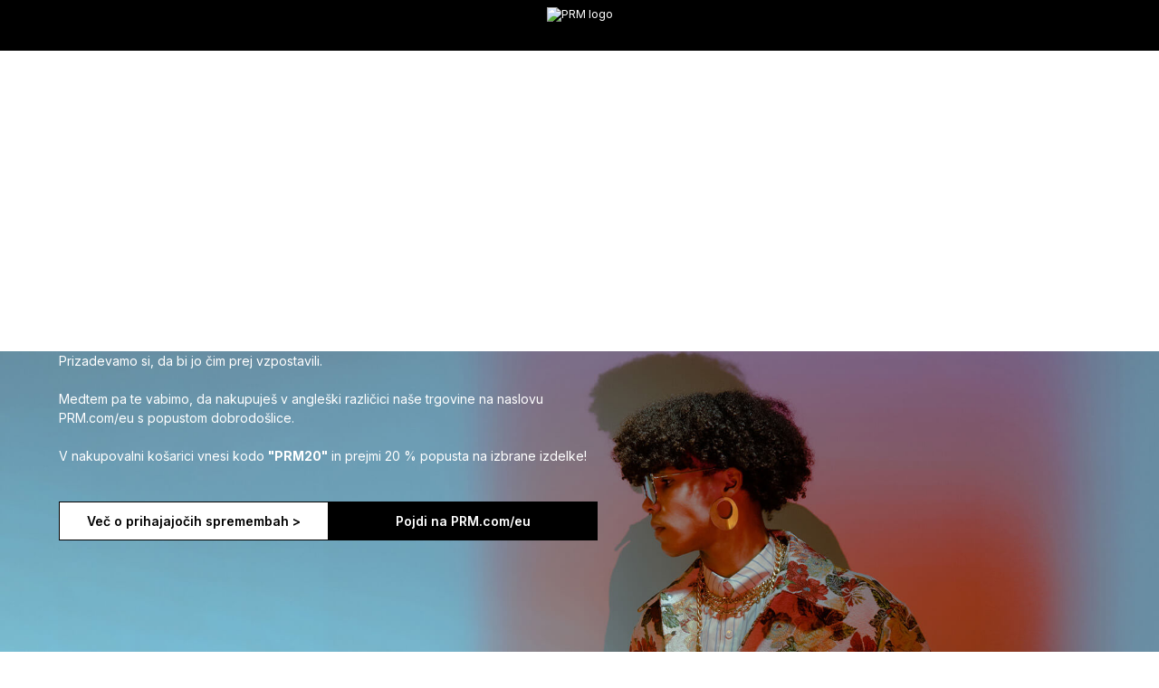

--- FILE ---
content_type: text/html
request_url: https://prm.com/si/
body_size: 3588
content:
<!DOCTYPE html>
<html lang="si">
  <head>
    <meta charset="UTF-8" />
    <link rel="icon" href="" />
    <link
      href="https://fonts.googleapis.com/css?family=Inter:400,500,600,700&display=swap&subset=latin-ext"
      rel="stylesheet"
    />
    <meta
      name="viewport"
      content="width=device-width, initial-scale=1, shrink-to-fit=no, maximum-scale=1"
    />
    <title>PRM</title>
    <style>
      html,
      body {
        margin: 0;
        position: relative;
        padding: 0;
        overflow-x: hidden;
        font-size: 0.875rem;
        min-height: 100%;
        box-sizing: border-box;
        font-family: "Inter", sans-serif;
        color: #fff;
      }

      a {
        all: unset;
        cursor: pointer;
      }

      header {
        background-color: #000;
        display: flex;
        justify-content: center;
        width: 100%;
      }

      .wrapper {
        position: relative;
        min-height: calc(100vh - 40px);
        display: flex;
        flex-direction: column;
        justify-content: center;
      }

      picture {
        height: 100%;
        width: 100%;
        display: block;
      }

      .wrapper img {
        height: 100%;
        width: 100%;
        object-fit: cover;
        position: absolute;
        inset: 0;
      }

      section {
        padding: 0 20px;
        z-index: 1;
      }

      section h1 {
        font-weight: 600;
        font-size: 32px;
        line-height: 140%;
        margin: 0;
        margin-bottom: 16px;
      }

      section p {
        font-size: 13px;
        line-height: 21px;
      }

      .prm-logo {
        padding: 4px 0;
        height: 32px;
      }

      .section-navigation {
        padding-top: 10px;
      }

      .section-navigation a {
        margin-bottom: 8px;
      }

      .link-button {
        width: 100%;
        display: inline-block;
        background-color: #000;
        text-align: center;
        font-size: 14px;
        line-height: 21px;
        padding: 10px;
        box-sizing: border-box;
        font-weight: 600;
        border: solid 1px #000;
      }

      .link-button.white {
        color: #000;
        background-color: #fff;
      }

      @media (min-width: 1024px) {
        .prm-logo {
          padding: 8px 0;
          height: 40px;
        }

        .wrapper {
          min-height: calc(100vh - 56px);
        }

        .wrapper img {
          height: 100%;
        }

        section {
          position: absolute;
          padding: 0 65px;
          max-width: 595px;
        }

        .section-navigation {
          display: flex;
          flex-direction: row-reverse;
          padding-top: 26px;
          gap: 16px;
        }

        .section-navigation a {
          margin: 0;
        }

        section h1 {
          margin-bottom: 24px;
          font-size: 36px;
        }

        section p {
          font-size: 14px;
        }
      }
    </style>
  
                              <script>!function(e){var n="https://s.go-mpulse.net/boomerang/";if("False"=="True")e.BOOMR_config=e.BOOMR_config||{},e.BOOMR_config.PageParams=e.BOOMR_config.PageParams||{},e.BOOMR_config.PageParams.pci=!0,n="https://s2.go-mpulse.net/boomerang/";if(window.BOOMR_API_key="UECEW-DYFEL-JDR64-VKM32-Z4AVX",function(){function e(){if(!o){var e=document.createElement("script");e.id="boomr-scr-as",e.src=window.BOOMR.url,e.async=!0,i.parentNode.appendChild(e),o=!0}}function t(e){o=!0;var n,t,a,r,d=document,O=window;if(window.BOOMR.snippetMethod=e?"if":"i",t=function(e,n){var t=d.createElement("script");t.id=n||"boomr-if-as",t.src=window.BOOMR.url,BOOMR_lstart=(new Date).getTime(),e=e||d.body,e.appendChild(t)},!window.addEventListener&&window.attachEvent&&navigator.userAgent.match(/MSIE [67]\./))return window.BOOMR.snippetMethod="s",void t(i.parentNode,"boomr-async");a=document.createElement("IFRAME"),a.src="about:blank",a.title="",a.role="presentation",a.loading="eager",r=(a.frameElement||a).style,r.width=0,r.height=0,r.border=0,r.display="none",i.parentNode.appendChild(a);try{O=a.contentWindow,d=O.document.open()}catch(_){n=document.domain,a.src="javascript:var d=document.open();d.domain='"+n+"';void(0);",O=a.contentWindow,d=O.document.open()}if(n)d._boomrl=function(){this.domain=n,t()},d.write("<bo"+"dy onload='document._boomrl();'>");else if(O._boomrl=function(){t()},O.addEventListener)O.addEventListener("load",O._boomrl,!1);else if(O.attachEvent)O.attachEvent("onload",O._boomrl);d.close()}function a(e){window.BOOMR_onload=e&&e.timeStamp||(new Date).getTime()}if(!window.BOOMR||!window.BOOMR.version&&!window.BOOMR.snippetExecuted){window.BOOMR=window.BOOMR||{},window.BOOMR.snippetStart=(new Date).getTime(),window.BOOMR.snippetExecuted=!0,window.BOOMR.snippetVersion=12,window.BOOMR.url=n+"UECEW-DYFEL-JDR64-VKM32-Z4AVX";var i=document.currentScript||document.getElementsByTagName("script")[0],o=!1,r=document.createElement("link");if(r.relList&&"function"==typeof r.relList.supports&&r.relList.supports("preload")&&"as"in r)window.BOOMR.snippetMethod="p",r.href=window.BOOMR.url,r.rel="preload",r.as="script",r.addEventListener("load",e),r.addEventListener("error",function(){t(!0)}),setTimeout(function(){if(!o)t(!0)},3e3),BOOMR_lstart=(new Date).getTime(),i.parentNode.appendChild(r);else t(!1);if(window.addEventListener)window.addEventListener("load",a,!1);else if(window.attachEvent)window.attachEvent("onload",a)}}(),"".length>0)if(e&&"performance"in e&&e.performance&&"function"==typeof e.performance.setResourceTimingBufferSize)e.performance.setResourceTimingBufferSize();!function(){if(BOOMR=e.BOOMR||{},BOOMR.plugins=BOOMR.plugins||{},!BOOMR.plugins.AK){var n=""=="true"?1:0,t="",a="amkohnyccue6i2iya2ja-f-7c1980d2c-clientnsv4-s.akamaihd.net",i="false"=="true"?2:1,o={"ak.v":"39","ak.cp":"1579199","ak.ai":parseInt("1012796",10),"ak.ol":"0","ak.cr":8,"ak.ipv":4,"ak.proto":"h2","ak.rid":"43f742e5","ak.r":51372,"ak.a2":n,"ak.m":"dscb","ak.n":"essl","ak.bpcip":"3.20.227.0","ak.cport":36622,"ak.gh":"2.17.209.230","ak.quicv":"","ak.tlsv":"tls1.3","ak.0rtt":"","ak.0rtt.ed":"","ak.csrc":"-","ak.acc":"","ak.t":"1763182226","ak.ak":"hOBiQwZUYzCg5VSAfCLimQ==XJoZX77awJO0kqA8ntOEpywXErpK87WsGdZZSMPRrftaFWYr4xUpNaAPIxMfRwNYHcBy/8Mei2JJc0mq4HvZ8tq9w7r8uNQv1Joruvlyk+ZHB+NJKo6udjqcQ6XSqlAkw0UBj4RgH4pgUsIIG/o3LbeLXZvUSFM+gT1mjMe7dA64Qy072wBz7dV2lYKOfi1/E2oWeSsqLP/xaByZ0G6uQTGmj15wIpVOxWkusXQayRZPsTPrm9btqt5Lpk2obWCe24HgEQUafPZ9RySpAPHP7M/Cz5EAW8v5/BSjCWsHfzDAa5sl3+MsBGE8U4iSg1h9J66wuFYi98xuDfKE+pnwCwj55gNXGK7w5Ui2KCdn1r3H9cv69vzdEC/AGPTqiezIKfbywrHM8nY0nzhzlJ+Z+KU/MPZTB9VKVnkQeNsdJ8w=","ak.pv":"53","ak.dpoabenc":"","ak.tf":i};if(""!==t)o["ak.ruds"]=t;var r={i:!1,av:function(n){var t="http.initiator";if(n&&(!n[t]||"spa_hard"===n[t]))o["ak.feo"]=void 0!==e.aFeoApplied?1:0,BOOMR.addVar(o)},rv:function(){var e=["ak.bpcip","ak.cport","ak.cr","ak.csrc","ak.gh","ak.ipv","ak.m","ak.n","ak.ol","ak.proto","ak.quicv","ak.tlsv","ak.0rtt","ak.0rtt.ed","ak.r","ak.acc","ak.t","ak.tf"];BOOMR.removeVar(e)}};BOOMR.plugins.AK={akVars:o,akDNSPreFetchDomain:a,init:function(){if(!r.i){var e=BOOMR.subscribe;e("before_beacon",r.av,null,null),e("onbeacon",r.rv,null,null),r.i=!0}return this},is_complete:function(){return!0}}}}()}(window);</script></head>
  <body>
    <header>
      <img
        src="https://cdn.ans-wear.net/assets/front/prm/9d6efb6/static/images/logoPrm.svg"
        alt="PRM logo"
        class="prm-logo"
      />
    </header>

    <main class="wrapper">
      <picture>
        <source
          media="(min-width: 1024px)"
          srcset="
            https://cdn.ans-media.com/assets/front/images/prm-nocmigracji-desktop-1.jpg
          "
        />
        <source
          media="(max-width: 3840px)"
          srcset="
            https://cdn.ans-media.com/assets/front/images/prm-nocmigracji-mobile-1.jpg
          "
        />
        <img
          src="https://cdn.ans-media.com/assets/front/images/prm-nocmigracji-mobile-1.jpg"
          alt="prm"
        />
      </picture>

      <section>
        <h1 class="content">
          Tvoje najljubše blagovne znamke te že čakajo, zdaj pri PRM!
        </h1>

        <p>
          Sneakerstudio in PRM združujeta moči in ustvarjata izjemen prostor s še širšo ponudbo edinstvenih izdelkov in omejenih kolekcij.
          <br />
          <br />
          Jezikovna različica spletnega mesta v slovenskem jeziku trenutno ni na voljo. Prizadevamo si, da bi jo čim prej vzpostavili.
          <br />
          <br />
          Medtem pa te vabimo, da nakupuješ v angleški različici naše trgovine na naslovu PRM.com/eu s popustom dobrodošlice.
          <br />
          <br />
          V nakupovalni košarici vnesi kodo <b>"PRM20"</b> in prejmi 20 % popusta na izbrane izdelke!
        </p>

        <div class="section-navigation">
          <a
            class="link-button"
            href="https://prm.com/eu/"
            target="_blank"
            >Pojdi na PRM.com/eu</a
          >

          <a class="link-button white" href="https://prm.com/eu/l/info-si" target="_blank"
            >Več o prihajajočih spremembah ></a
          >
        </div>
      </section>
    </main>
  </body>
</html>
